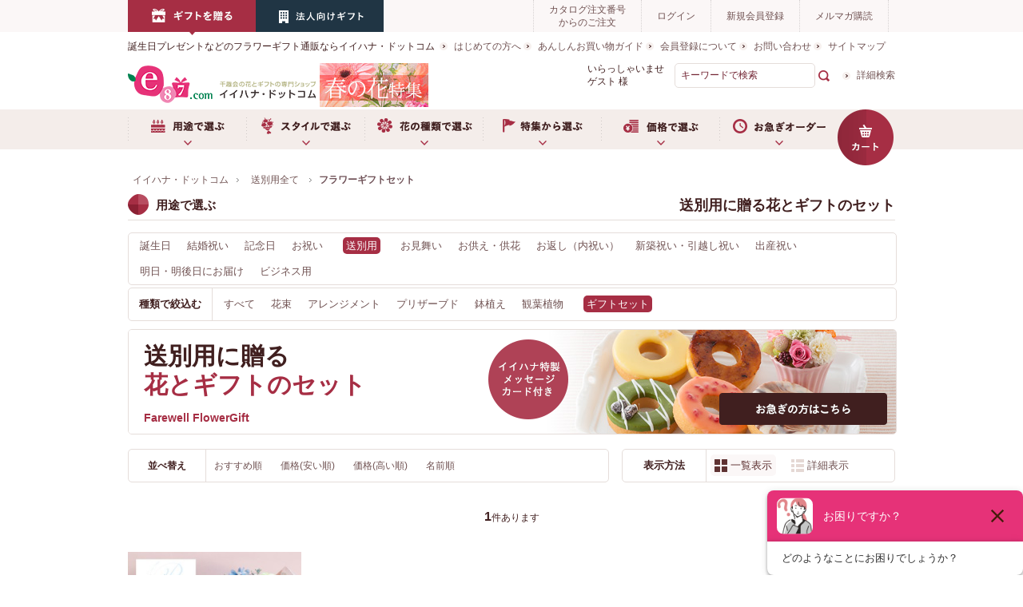

--- FILE ---
content_type: text/html; charset=shift_jis
request_url: https://www.e87.com/farewell/r/rj50129
body_size: 12566
content:
<!DOCTYPE HTML PUBLIC "-//W3C//DTD HTML 4.01 Transitional//EN"
    "http://www.w3.org/TR/html4/loose.dtd">
<html lang="ja" >
<head>
<meta http-equiv="Content-Type" content="text/html; charset=Shift_JIS">
<title>お花とギフトセット｜送別用プレゼント｜イイハナ</title>
<link rel="canonical" href="https://www.e87.com/farewell/r/rj50129/">



<meta name="description" content="千趣会イイハナの運営するイイハナ・ドットコムでは『送別用全て/フラワーギフトセット』を販売しています。用途や価格などから、ご自宅用やプレゼント用をお選びいただけます。全国配送やお届け日指定も承っています。">
<meta name="keywords" content="23">
<meta http-equiv="X-UA-Compatible" content="IE=edge,chrome=1">
<meta content="text/css" http-equiv="content-style-type">
<link media="all" href="/css/style.css?rev=201604120500" type="text/css" rel="stylesheet">
<link href="/css/display_switch.css" type="text/css" rel="stylesheet">
<link href="/css/genre_head.css" type="text/css" rel="stylesheet">
<meta content="text/javascript" http-equiv="content-script-type">
<script src="/lib/jquery.js" type="text/javascript" language="JavaScript"></script>
<script src="/lib/jquery-ui.js" type="text/javascript" language="JavaScript"></script>
<script src="/lib/jquery.balloon.js" type="text/javascript" language="JavaScript"></script>
<script src="/lib/goods/jquery.tile.min.js" type="text/javascript" language="JavaScript"></script>
<script src="/lib/jQueryAutoHeight.js" type="text/javascript" language="JavaScript"></script>
<script src="/js/common.js" type="text/javascript" language="JavaScript"></script>
<script src="/js/user.js" type="text/javascript" language="JavaScript"></script>
<script src="/js/e87.js" type="text/javascript" language="JavaScript"></script>
<script src="/js/default.js" type="text/javascript" language="JavaScript"></script>
<script src="/lib/jquery.bxslider.min.js" type="text/javascript" language="JavaScript"></script>
<script src="/js/bxslider_option.js" type="text/javascript" language="JavaScript"></script>
<script type="text/javascript" src="/lib/jquery.customSelect.min.js"></script>
<script type="text/javascript" src="/js/enhanced_ecommerce_fb.js" defer></script>
<script type="text/javascript">
jQuery(function($){
	$('select').customSelect();
});
</script>
<link rel="SHORTCUT ICON" href="/favicon.ico">
<script type="text/javascript">
var blockIdList = 'category,categorytree,event,free1,free2,free3,genretree,itemhistory,jscart,leftmenu_bottom,leftmenu_middle,leftmenu_top,lpo,rightmenu_bottom,rightmenu_event,rightmenu_middle,rightmenu_top,searchbox,top_body,top_free1,top_free2,top_free3,topic'
</script>
<script src="https://apis.google.com/js/platform.js" async defer>
  {lang: 'ja'}
</script>

<!--[if (gte IE 6)&(lte IE 8)]>
<link media="all" href="/css/goods_ie8.css" type="text/css" rel="stylesheet">
<link media="all" href="/css/user_ie8.css" type="text/css" rel="stylesheet">
<script src="/js/ie.js" type="text/javascript" language="JavaScript"></script>
<![endif]-->

<!-- Google tag (gtag.js) -->
<script async src="https://www.googletagmanager.com/gtag/js?id=G-W433G1GC4T"></script>
<script>
  window.dataLayer = window.dataLayer || [];
  function gtag(){dataLayer.push(arguments);}
  gtag('js', new Date());

  gtag('config', 'G-W433G1GC4T');
</script>


<script type="text/javascript" src="/js/goods_ajax_cart.js"></script>
<script type="text/javascript" src="/js/goods_ajax_bookmark.js"></script>
<link rel="stylesheet" type="text/css" href="/css/core.css">
<link rel="stylesheet" type="text/css" href="/css/skin.css">
<script>
  (function(i,s,o,g,r,a,m){i['GoogleAnalyticsObject']=r;i[r]=i[r]||function(){
  (i[r].q=i[r].q||[]).push(arguments)},i[r].l=1*new Date();a=s.createElement(o),
  m=s.getElementsByTagName(o)[0];a.async=1;a.src=g;m.parentNode.insertBefore(a,m)
  })(window,document,'script','//www.google-analytics.com/analytics.js','ga');

  ga('create', 'UA-1999007-1', 'e87.com <http://e87.com>');
  ga('require', 'displayfeatures');
  ga('require', 'linkid', 'linkid.js');
  ga('create', 'UA-1999007-1', { 'userId': '' });
  ga('send', 'pageview');

</script>


<!-- dataLayer -->
<script>
window.dataLayer = window.dataLayer || [];
 dataLayer.push({
 'birth': '',
 'age': '',
 'gender': '',
 'magazine': '',
 'logindate': '',
 'member_rgdt': '',
 'order_count': '',
 'point': '',
 'pref': '',
 'zip': '',
 'user_id': '00000000-0000-0000-0000-000000000000',
 'goods': '',
 'item_id1': '',
 'item_id2': '',
 'item_id3': '',
 'item_id4': '',
 'item_id5': '',
 'item_id6': '',
 'item_id7': '',
 'item_id8': '',
 'item_id9': '',
 'item_id10': '',
 'category_1': '',
 'category_2': '',
 'category_3': '',
 'category_4': '',
 'category_5': '',
 'category_6': '',
 'category_7': '',
 'category_8': '',
 'category_9': '',
 'category_10': '',
 'name1': '',
 'name2': '',
 'name3': '',
 'name4': '',
 'name5': '',
 'name6': '',
 'name7': '',
 'name8': '',
 'name9': '',
 'name10': '',
 'stock1': '',
 'stock2': '',
 'stock3': '',
 'stock4': '',
 'stock5': '',
 'stock6': '',
 'stock7': '',
 'stock8': '',
 'stock9': '',
 'stock10': '',
 'item_code_1': '',
 'item_code_2': '',
 'item_code_3': '',
 'item_code_4': '',
 'item_code_5': '',
 'item_code_6': '',
 'item_code_7': '',
 'item_code_8': '',
 'item_code_9': '',
 'item_code_10': '',
 'price1': '',
 'price2': '',
 'price3': '',
 'price4': '',
 'price5': '',
 'price6': '',
 'price7': '',
 'price8': '',
 'price9': '',
 'price10': '',
 'item_id_all':  ['', '', '', '','',]
});
</script>
<!-- /dataLayer --><!-- dataLayer -->
<script>
window.dataLayer = window.dataLayer || [];
 dataLayer.push({
 'genre': 'j50129',
});
</script>
<!-- /dataLayer -->
<!-- GTM start -->
<script>(function(w,d,s,l,i){w[l]=w[l]||[];w[l].push({'gtm.start':
new Date().getTime(),event:'gtm.js'});var f=d.getElementsByTagName(s)[0],
j=d.createElement(s),dl=l!='dataLayer'?'&l='+l:'';j.async=true;j.src=
'//www.googletagmanager.com/gtm.js?id='+i+dl;f.parentNode.insertBefore(j,f);
})(window,document,'script','dataLayer','GTM-BWN9');</script>
<!-- GTM end -->
</head>
<body >



<div class="wrapper_">

		
			<noscript><iframe src="//www.googletagmanager.com/ns.html?id=GTM-BWN9"
height="0" width="0" style="display:none;visibility:hidden"></iframe></noscript>

<div id="header">
<div class="contents_">
<div id="headline_nav">
<ul>
<li><a href="/"><img src="//img.e87.com/img/usr/link_gift.png" alt="ギフトを贈る"></a></li>
<!--<li><a href="/gardening/"><img src="//img.e87.com/img/usr/link_your_home.png" alt="ご自宅で楽しむ"></a></li>-->
<li><a href="/corp/"><img src="//img.e87.com/img/usr/link_your_business.png" alt="法人向けビジネスギフト"></a></li>
</ul>
<ul>
<li><a href="/quickorder/quickorder.aspx">カタログ注文番号<br>からのご注文</a></li>
<li id="linkLogin"><a href="/customer/menu.aspx">ログイン</a></li>
<li><a href="/customer/entry.aspx">新規会員登録</a></li>
<li><a href="/info/mailmag.html">メルマガ購読</a></li>
</ul>
</div>
</div>
<div class="contents_">
<div id="logo_area">
<p id="logo_comment">誕生日プレゼントなどのフラワーギフト通販ならイイハナ・ドットコム</p>
<p id="sitelogo"><a href="/"><img alt="イイハナ・ドットコム" src="//img.e87.com/img/usr/logo.png"></a></p>
<p id="logo_area_banner">
<a href="/selection/spring/"><img src="//img.e87.com/images/header-bnr-spring.jpg" alt="春の花特集"></a></p>

</div>
<div id="global_content">
<ul class="list_nav_">
<li><a href="/info/beginer.html">はじめての方へ</a></li>
<li><a href="/guide/">あんしんお買い物ガイド</a></li>
<li><a href="/guide/2_1.html">会員登録について</a></li>
<li><a href="/faq/">お問い合わせ</a></li>
<li><a href="/info/sitemap.html">サイトマップ</a></li>
</ul>
<!--div id="live"><a href="https://www.e87.com/liveshopping/"><img src="//img.e87.com/images/bnr_live_header_160_55.jpg" alt="イイハナLIVE SHOPPING"></a></div-->
<div id="search_box">
<p class="login_name_box_"><span>いらっしゃいませ&nbsp;</span><span class="login_name_">ゲスト</span><span>&nbsp;様</span></p>
<form name="frmSearch" method="get" action="/goods/search.aspx">
<input type="hidden" value="x" name="search">
<input type="text" value="キーワードで検索" tabindex="1" id="keyword" class="keyword_" name="keyword" onfocus="javascript: cText(this)" onblur="javascript: sText(this)">
<input src="//img.e87.com/img/usr/search_icon.gif" alt="検索" title="検索する" type="image">
</form>
<p class="to_searchdetail"><a tabindex="1" href="/goods/search.aspx">詳細検索</a></p>
</div>
</div>
</div>
<div id="globalnav_box">
<div id="globalnav_box_inner">
<ul id="globalnav">
<li id="gnav_use"><a href="/use/">用途で選ぶ</a>
<ul class="img_list_">
<li><a href="/use/"><img src="//img.e87.com/common/images/header/use_tmb_top.jpg" alt="用途で選ぶ TOP"><span>用途で選ぶ TOP</span></a></li>
<li><a href="/birthday/"><img src="//img.e87.com/common/images/header/feature_tmb_bir_2022.jpg" alt="誕生日プレゼント"><span>誕生日プレゼント</span></a></li>
<li><a href="/marriage/r/rj10002/"><img src="//img.e87.com/common/images/header/use_tmb_mar.jpg" alt="結婚祝い"><span>結婚祝い</span></a></li>
<li><a href="/anniversary/r/rj10003/"><img src="//img.e87.com/common/images/header/use_tmb_mem.jpg" alt="記念日"><span>記念日</span></a></li>
<li><a href="/congratulation/r/rj10004/"><img src="//img.e87.com/common/images/header/use_tmb_con.jpg" alt="お祝い"><span>お祝い</span></a></li>
<li><a href="/farewell/r/rj10020/"><img src="//img.e87.com/common/images/header/use_tmb_few.jpg" alt="送別用"><span>送別用</span></a></li>
<li><a href="/visit/r/rj10005/"><img src="//img.e87.com/common/images/header/use_tmb_vis.jpg" alt="お見舞い"><span>お見舞い</span></a></li>
<li><a href="/uchiiwai/r/rj10025/"><img src="//img.e87.com/common/images/header/use_tmb_uch.jpg" alt="お返し（内祝い）"><span>お返し（内祝い）</span></a></li>
<li><a href="/condolence/r/rj10006/"><img src="//img.e87.com/common/images/header/use_tmb_oku.jpg" alt="お悔やみ"><span>お悔やみ</span></a></li>
<li><a href="/childbirth/r/rj10026/"><img src="//img.e87.com/common/images/header/use_tmb_shu.jpg" alt="出産祝い"><span>出産祝い</span></a></li>
<li><a href="/monthly/"><img src="//img.e87.com/common/images/header/feature_tmb_mon.jpg" alt="月イチ＊e87便"><span>頒布会（毎月お届け）</span></a></li>
<li><a href="/corp/"><img src="//img.e87.com/common/images/header/use_tmb_bus.jpg" alt="法人用ビジネスギフト"><span>法人用ビジネスギフト</span></a></li>
</ul>
</li>
<li id="gnav_style"><a href="/flower/">スタイルで選ぶ</a>
<ul class="img_list_">
<li><a href="/flower/"><img src="//img.e87.com/common/images/header/style_tmb_top.jpg" alt="スタイルで選ぶ TOP"><span>スタイルで選ぶ TOP</span></a></li>
<li><a href="/flower/r/rj50033/"><img src="//img.e87.com/common/images/header/style_tmb_arr.png" alt="アレンジメント"><span>アレンジメント</span></a></li>
<li><a href="/flower/r/rj50032/"><img src="//img.e87.com/common/images/header/style_tmb_bou.png" alt="花束"><span>花束</span></a></li>
<li><a href="/flower/r/rj50037/"><img src="//img.e87.com/common/images/header/style_tmb_set.png" alt="ギフトセット"><span>ギフトセット</span></a></li>
<li><a href="/flower/r/rj50035/"><img src="//img.e87.com/common/images/header/style_tmb_pot.png" alt="鉢植え"><span>鉢植え</span></a></li>
<li><a href="/flower/r/rj50034/"><img src="//img.e87.com/common/images/header/style_tmb_pre.png" alt="プリザーブドフラワー"><span>プリザーブドフラワー</span></a></li>
<li><a href="/flower/r/rj50087/"><img src="//img.e87.com/common/images/header/style_tmb_fol.png" alt="観葉植物"><span>観葉植物</span></a></li>
<li><a href="/flower/r/rj50088/"><img src="//img.e87.com/common/images/header/style_tmb_orc.png" alt="胡蝶蘭・盆栽"><span>胡蝶蘭・盆栽</span></a></li>
<!--li><a href="/flower/r/rj50038/"><img src="//img.e87.com/common/images/header/style_tmb_art.png" alt="アートフラワー"><span>アートフラワー</span></a></li-->
<li><a href="/flower/r/rj50347/"><img src="//img.e87.com/common/images/header/style_tmb_cak.png" alt="フラワーケーキ"><span>フラワーケーキ</span></a></li>
<li><a href="/selection/disney/r/rj50342/"><img src="//img.e87.com/common/images/header/style_tmb_dis.png" alt="ディズニー"><span>ディズニー</span></a></li>
<li><a href="/selection/moomin/r/rj50348/"><img src="//img.e87.com/common/images/header/feature_tmb_moomin.jpg" alt="ムーミン"><span>ムーミン</span></a></li>
<li><a href="/flower/r/rj50036/"><img src="//img.e87.com/common/images/header/style_tmb_dry.png" alt="ドライフラワー"><span>ドライフラワー</span></a></li>
</ul>
</li>
<li id="gnav_flower"><a>お花の種類で選ぶ</a>
<ul class="img_list_">
<li><a href="/flower/r/rj50168/"><img src="/common/images/header/type_tmb_ros.jpg" alt="バラ"><span>バラ</span></a></li>
<li><a href="/flower/r/rj50083/"><img src="/common/images/header/type_tmb_lil.jpg" alt="ユリ"><span>ユリ</span></a></li>
<li><a href="/flower/r/rj50084/"><img src="/common/images/header/type_tmb_orc.jpg" alt="ラン"><span>ラン</span></a></li>
<li><a href="/flower/r/rj50085/"><img src="/common/images/header/type_tmb_gar.jpg" alt="ガーベラ"><span>ガーベラ</span></a></li>
<li><a href="/flower/r/rj50086/"><img src="/common/images/header/type_tmb_car.jpg" alt="カーネーション"><span>カーネーション</span></a></li>
<li><a href="/selection/sakura/"><img src="/common/images/header/type_tmb_sak.jpg" alt="サクラ"><span>サクラ</span></a></li>
<li><a href="/selection/tulip/"><img src="/common/images/header/type_tmb_tul.jpg" alt="チューリップ"><span>チューリップ</span></a></li>
<li><a href="/flower/r/rj50312/"><img src="/common/images/header/type_tmb_hyd.jpg" alt="アジサイ"><span>アジサイ</span></a></li>
<li><a href="/flower/r/rj50313/"><img src="/common/images/header/type_tmb_sun.jpg" alt="ヒマワリ"><span>ヒマワリ</span></a></li>
<li><a href="/selection/helleborus/"><img src="/common/images/header/type_tmb_hel.jpg" alt="クリスマスローズ"><span>クリスマスローズ</span></a></li>
<li><a href="/selection/winter/cyclamen.html"><img src="/common/images/header/type_tmb_syc.jpg" alt="シクラメン"><span>シクラメン</span></a></li>
</ul>
</li>
<li id="gnav_feature"><a href="/selection/">特集から選ぶ</a>
<ul class="img_list_" style="display: none;">
<li><a href="/selection/spring/"><img src="//img.e87.com/common/images/header/feature_tmb_spr.jpg" alt="春の花特集"><span>春の花特集</span></a></li>
<li><a href="/selection/sakura/"><img src="//img.e87.com/images/swap-main/feature_tmb_sak.jpg" alt="桜桃特集"><span>桜桃特集</span></a></li>
<li><a href="/selection/tulip/"><img src="//img.e87.com/images/swap-main/feature_tmb_tul.jpg" alt="チューリップ特集特集"><span>チューリップ特集</span></a></li>
<li><a href="/selection/valentine/"><img src="//img.e87.com/images/swap-main/feature_tmb_val.jpg" alt="バレンタインデー"><span>バレンタインデー特集</span></a></li>
<li><a href="/condolence/"><img src="//img.e87.com/images/swap-main/feature_tmb_oku.jpg" alt="お悔やみの花"><span>お悔やみの花</span></a></li>
<li><a href="/selection/winter/"><img src="//img.e87.com/common/images/header/feature_tmb_winter.jpg" alt="冬の花特集"><span>冬の花特集</span></a></li>
<li><a href="/selection/moomin/"><img src="//img.e87.com/common/images/header/feature_tmb_moomin.jpg" alt="【ムーミン×イイハナ】"><span>ムーミン×イイハナ</span></a></li>
<li><a href="/birthday/"><img src="//img.e87.com/common/images/header/use_tmb_bir.jpg" alt="誕生日ギフト特集"><span>誕生日ギフト特集</span></a></li>
<li><a href="/selection/disney/"><img src="//img.e87.com/common/images/header/feature_tmb_dis.jpg" alt="ディズニーフラワーギフト"><span>ディズニーフラワーギフト</span></a></li>
<li><a href="/selection/ohigan/"><img src="//img.e87.com/images/swap-main/feature_tmb_oku.jpg" alt="春のお彼岸"><span>春のお彼岸</span></a></li>
<li><a href="/selection/rose/"><img src="//img.e87.com/common/images/header/feature_tmb_ros.jpg" alt="バラ特集"><span>バラ特集</span></a></li>
<li><a href="/longlife/"><img src="//img.e87.com/common/images/header/feature_tmb_long.jpg" alt="長寿祈願ギフト特集"><span>長寿祈願ギフト特集</span></a></li>
<li><a href="/flower/foliage/"><img src="//img.e87.com/common/images/header/style_tmb_fol.png" alt="観葉植物特集"><span>観葉植物特集</span></a></li>
<li><a href="/gift_set/"><img src="//img.e87.com/common/images/header/style_tmb_set.png" alt="ギフトセット特集"><span>ギフトセット特集</span></a></li>
</ul>
</li>
<li id="gnav_price"><a>価格で選ぶ</a>
<ul class="img_list_">
<li><a href="/price/r/rj50039/"><img src="/common/images/header/price_tmb_2000.jpg" alt="～￥2,999"><span>～￥2,999</span></a></li>
<li><a href="/price/r/rj50040/"><img src="/common/images/header/price_tmb_3000.jpg" alt="￥3,000～"><span>￥3,000～</span></a></li>
<li><a href="/price/r/rj50041/"><img src="/common/images/header/price_tmb_4000.jpg" alt="￥4,000～"><span>￥4,000～</span></a></li>
<li><a href="/price/r/rj50042/"><img src="/common/images/header/price_tmb_5000.jpg" alt="￥5,000～"><span>￥5,000～</span></a></li>
<li><a href="/price/r/rj50043/"><img src="/common/images/header/price_tmb_7000.jpg" alt="￥7,000～"><span>￥7,000～</span></a></li>
<li><a href="/price/r/rj50044/"><img src="/common/images/header/price_tmb_10000.jpg" alt="￥10,000～"><span>￥10,000～</span></a></li>
</ul>
</li>
<li id="gnav_order"><a href="/express/">お急ぎオーダー</a>
<ul class="img_list_">
<li><a href="/express/r/rj50066/"><img src="/common/images/header/quick_tmb_bir.jpg" alt="誕生日プレゼント"><span>誕生日プレゼント</span></a></li>
<li><a href="/express/r/rj50363/"><img src="/common/images/header/quick_tmb_few.jpg" alt="送別用"><span>送別用</span></a></li>
<li><a href="/express/r/rj50355/"><img src="/common/images/header/quick_tmb_mem.jpg" alt="記念日"><span>記念日</span></a></li>
<li><a href="/express/r/rj50067/"><img src="/common/images/header/quick_tmb_con.jpg" alt="お祝い"><span>お祝い</span></a></li>
<li><a href="/express/r/rj50068/"><img src="/common/images/header/quick_tmb_vis.jpg" alt="お見舞い"><span>お見舞い</span></a></li>
<li><a href="/express/r/rj50356/"><img src="/common/images/header/quick_tmb_uch.jpg" alt="お返し（内祝い）"><span>お返し（内祝い）</span></a></li>
<li><a href="/express/r/rj50353/"><img src="/common/images/header/quick_tmb_mar.jpg" alt="結婚祝い"><span>結婚祝い</span></a></li>
<li><a href="/express/r/rj50357/"><img src="/common/images/header/quick_tmb_chi.jpg" alt="出産祝い"><span>出産祝い</span></a></li>
<li><a href="/express/r/rj50069/"><img src="/common/images/header/quick_tmb_oku.jpg" alt="お供え"><span>お供え</span></a></li>
<li><a href="/express/r/rj50359/"><img src="/common/images/header/quick_tmb_mov.jpg" alt="引っ越し祝い・移転祝い"><span>引っ越し祝い・移転祝い</span></a></li>
<li><a href="/express/r/rj50361/"><img src="/common/images/header/quick_tmb_sin.jpg" alt="新築祝い"><span>新築祝い</span></a></li>
<!--<li><a href="/express/r/rj50269/"><img src="/common/images/header/img_celebration.jpg" alt="退職･卒業･就職祝い"><span>退職･卒業･就職祝い</span></a></li>-->
</ul>
</li>
<li id="gnav_cart"><a href="/cart/cart.aspx"><img src="/img/usr/btn_cart.png" alt="カート"></a></li>
</ul>
</div>
</div>
</div>

		


<div class="container_">
	<div class="contents_">
		
		<div class="mainframe_">
		
			
			
<p class="message_"></p>

<div class="navitopicpath_"><span itemscope itemtype="http://data-vocabulary.org/Breadcrumb"><a href="/" class="topicpath_home_" itemprop="url"><span itemprop="title">イイハナ・ドットコム</span></a></span><span itemscope itemtype="http://data-vocabulary.org/Breadcrumb"><a href="/farewell/r/rj10020/" class="topicpath_home_" itemprop="url"><span itemprop="title">送別用全て </span></a></span><span itemscope itemtype="http://data-vocabulary.org/Breadcrumb"><span itemprop="title"><strong>フラワーギフトセット</strong></span></span></div>

<div class="contents_"><!--<p id="quick_order"><a href="/birthday/r/rj50422/"><img src="//img.e87.com/img/usr/GW_order_btn_18.png" alt="4月29日～5月13日期間のお届けはこちら"></a></p>-->  
<h2 class="heading_ttl_">用途で選ぶ<span class="sub_">送別用に贈る花とギフトのセット</span></h2>
<ul class="sort_area_">
<li><a href="/birthday/">誕生日</a></li>
<li><a href="/marriage/r/rj10002/">結婚祝い</a></li>
<li><a href="/anniversary/r/rj10003/">記念日</a></li>
<li><a href="/congratulation/r/rj10004/">お祝い</a></li>
<li><a href="/farewell/r/rj10020/"><span class="sort_area_now_">送別用</span></a></li>
<li><a href="/visit/r/rj10005/">お見舞い</a></li>
<li><a href="/condolence/r/rj10006/">お供え・供花</a></li>
<li><a href="/uchiiwai/r/rj10025/">お返し（内祝い）</a></li>
<li><a href="/house/r/rj10038/">新築祝い・引越し祝い</a></li>
<li><a href="/childbirth/r/rj10026/">出産祝い</a></li>
<li><a href="/express/">明日・明後日にお届け</a></li>
<li><a href="/corp/">ビジネス用</a></li>
</ul>
<dl class="sort_area_">
<dt>種類で絞込む</dt>
<dd>
<a href="/farewell/r/rj10020/">すべて</a>
<a href="/farewell/r/rj50124/">花束</a>
<a href="/farewell/r/rj50125/">アレンジメント</a>
<a href="/farewell/r/rj50126/">プリザーブド</a>
<a href="/farewell/r/rj50127/">鉢植え</a>
<a href="/farewell/r/rj50128/">観葉植物</a>
<a href="/farewell/r/rj50129/"><span class="sort_area_now_">ギフトセット</span></a>
</dd>
</dl>
<div id="title_area">
<img src="//img.e87.com/img/genre/images/h1_farewell_set.jpg" alt="送別用に贈る花とギフトのセット">
<div class="visit_pre_br">
<h1>送別用に贈る<br><span>花とギフトのセット</span></h1>
<p class="en_">Farewell FlowerGift</p>
<p class="visit_icon_"><img src="//img.e87.com/img/icon/visit_icon.png" alt="イイハナ特製メッセージカード付き"></p>
<div class="visit_btn_"><a href="/express/"><img src="//img.e87.com/img/sys/button/btn_hurry.png" alt="お急ぎの方はこちら"></a></div>
</div>
</div>
<!-- 
<div id="rank_list_box">
<div id="rank_list_box_l">
<h3><img src="//img.e87.com/img/usr/list/ranking_ttl.png" alt="人気ランキング"></h3>
<ul class="rank_slider">
<li>
<ul>
<li><img src="//img.e87.com/img/icon/rank1.png" alt="1位"></li>
<li><a href="#"><img src="//img.e87.com/img/goods/genre01.jpg" alt=""></a></li>
<li><a href="#">レター・ローズ“Peach and Pink MIX”　～バラに気持ちを託して～</a></li>
<li>￥4,352<span> (税込 ￥4,700)</span></li>
</ul>
</li>
<li>
<ul>
<li><img src="//img.e87.com/img/icon/rank2.png" alt="2位"></li>
<li><a href="#"><img src="//img.e87.com/img/goods/genre02.jpg" alt=""></a></li>
<li><a href="#">アレンジメント「ぷわぷわバルーン～Happy Birthday＆プレゼント～」</a></li>
<li>￥4,000<span> (税込 ￥4,320)</span></li>
</ul>
</li>
<li>
<ul>
<li><img src="//img.e87.com/img/icon/rank3.png" alt="3位"></li>
<li><a href="#"><img src="//img.e87.com/img/goods/genre03.jpg" alt=""></a></li>
<li><a href="#">寄せ植え「Welcome ROSE～キュートなお花畑～」</a></li>
<li>￥3,800<span> (税込 ￥4,104)</span></li>
</ul>
</li>
<li>
<ul>
<li><img src="//img.e87.com/img/icon/rank4.png" alt="4位"></li>
<li><a href="#"><img src="//img.e87.com/img/usr/img_anniversary.png" alt=""></a></li>
<li><a href="#">レター・ローズ“Peach and Pink MIX”　～バラに気持ちを託して～</a></li>
<li>￥4,352<span> (税込 ￥4,700)</span></li>
</ul>
</li>
<li>
<ul>
<li><img src="//img.e87.com/img/icon/rank5.png" alt="5位"></li>
<li><a href="#"><img src="//img.e87.com/img/goods/genre02.jpg" alt=""></a></li>
<li><a href="#">アレンジメント「ぷわぷわバルーン～Happy Birthday＆プレゼント～」</a></li>
<li>￥4,000<span> (税込 ￥4,320)</span></li>
</ul>
</li>
<li>
<ul>
<li><img src="//img.e87.com/img/icon/rank6.png" alt="6位"></li>
<li><a href="#"><img src="//img.e87.com/img/goods/genre03.jpg" alt=""></a></li>
<li><a href="#">寄せ植え「Welcome ROSE～キュートなお花畑～」</a></li>
<li>￥3,800<span> (税込 ￥4,104)</span></li>
</ul>
</li>
<li>
<ul>
<li><img src="//img.e87.com/img/icon/rank7.png" alt="7位"></li>
<li><a href="#"><img src="//img.e87.com/img/goods/genre01.jpg" alt=""></a></li>
<li><a href="#">レター・ローズ“Peach and Pink MIX”　～バラに気持ちを託して～</a></li>
<li>￥4,352<span> (税込 ￥4,700)</span></li>
</ul>
</li>
<li>
<ul>
<li><img src="//img.e87.com/img/icon/rank8.png" alt="8位"></li>
<li><a href="#"><img src="//img.e87.com/img/goods/genre02.jpg" alt=""></a></li>
<li><a href="#">アレンジメント「ぷわぷわバルーン～Happy Birthday＆プレゼント～」</a></li>
<li>￥4,000<span> (税込 ￥4,320)</span></li>
</ul>
</li>
<li>
<ul>
<li><img src="//img.e87.com/img/icon/rank9.png" alt="9位"></li>
<li><a href="#"><img src="//img.e87.com/img/goods/genre03.jpg" alt=""></a></li>
<li><a href="#">寄せ植え「Welcome ROSE～キュートなお花畑～」</a></li>
<li>￥3,800<span> (税込 ￥4,104)</span></li>
</ul>
</li>
<li>
<ul>
<li><img src="//img.e87.com/img/icon/rank10.png" alt="10位"></li>
<li><a href="#"><img src="//img.e87.com/img/goods/genre03.jpg" alt=""></a></li>
<li><a href="#">寄せ植え「Welcome ROSE～キュートなお花畑～」</a></li>
<li>￥3,800<span> (税込 ￥4,104)</span></li>
</ul>
</li>
</ul>
</div>
<div id="rank_list_box_r">
<h3><img src="//img.e87.com/img/usr/list/recommend_ttl.png" alt="バイヤーおすすめの逸品"></h3>
<ul>
<li><a href="#"><img src="//img.e87.com/img/goods/genre01.jpg" alt=""></a></li>
<li>
<ul>
<li>
<ul class="icon_">
<li><img src="//img.e87.com/img/icon/message.png" alt="メッセージ"></li>
<li><img src="//img.e87.com/img/icon/burizabudo.png" alt="ブリザーブド"></li>
<li><img src="//img.e87.com/img/icon/long_lasting.png" alt="長持ち"></li>
</ul>
</li>
<li><a href="#"><span>レター・ローズ“Pale PINK”<br>
～バラに気持ちを託して～</span><span>今、一番伝えたい気持ちを<br>
バラの花びらに入れて贈れます</span></a></li>
<li><a href="#">バラと一緒に伝えたい気持ちを贈る“レター・ローズ”。あなたのメッセージを12文字まで花びらに入れる事ができる、世界にひとつだけのオリジナルギフトです。上品なPale PINK（ペールピンク）のバラに貴方だけの言葉を添えて、喜びと驚きをプレゼントしましょう！</a></li>
</ul>
</li>
</ul>
<ul>
<li><span>価格：￥4,352<span>&#160;(税込 \4,700)</span></span><span>送料：￥540 <span>(税込)</span></span></li>
<li><a href="#"><img src="//img.e87.com/img/sys/button/in_detail.png" alt="さらに詳しく見る"></a></li>
</ul>
</div>
</div> -->
</div>

			<dl class="navistyle_">
<dt>表示方法</dt>
<dd><span class="navistyle_now_">一覧表示</span> <a href="/farewell/r/rj50129_dL/">詳細表示</a> </dd>
</dl><script type="text/javascript">
jQuery(document).ready(function() { ecUtil.tileGoodsList(); });
</script>

<script type="text/javascript">
var crsirefo_jscart = "";
</script>



<dl class="navisort_">
<dt>並べ替え</dt>
<dd><a href="/farewell/r/rj50129_ssr/">おすすめ順
                                         </a> <a href="/farewell/r/rj50129_ssp/">価格(安い順)
                                         </a> <a href="/farewell/r/rj50129_sspd/">価格(高い順)
                                         </a> <a href="/farewell/r/rj50129_sgn/">名前順</a> </dd>
</dl>
<div class="navipage_ top_"><span class="navipage_sum_"><strong>1</strong>件あります</span></div>
<div class="autopagerize_page_element">

<div class="goods_">
<div  class="StyleT_Frame_ tile_frame_" >
<div class="StyleT_Line_ tile_line_">
<div class="StyleT_Item_ tile_item_">
	<div class="icon_genretop_">
		
	</div>
	<div class="img_">
		
		<a class="goods_name_" href="/flower/g/gTU70299700/" title="アレンジセット「シークレットボックス　トリュフケーキ＆ガトー・オ・マロン」"><img alt="アレンジセット「シークレットボックス　トリュフケーキ＆ガトー・オ・マロン」" src="https://img.e87.com/img/goods/S/TU702997pk01.jpg" ></a>
		
	</div>
	<div class="icon_">
		<img alt="" class="new" src="/img/icon/180.gif" />
		<img alt="" class="new" src="/img/icon/190.gif" />
		
	</div>
	<div class="item_comment_">
		有名洋菓子店の美味しさをお花の詰まったシークレットボックスでお届け
	</div>

	<div class="tile_elm_">
		
		<div class="name_">
			<div class="name1_">
				<a class="goods_name_" href="/flower/g/gTU70299700/" title="アレンジセット「シークレットボックス　トリュフケーキ＆ガトー・オ・マロン」">アレンジセット「シークレットボックス　トリュフケーキ＆ガトー・オ・マロン」</a>
			</div>
		</div>
		

		<div class="price_">
		
			
		

			
				
					
						販売価格： ￥5,700<span class="price_pop_">（税込 ￥6,270）</span>
					
				
			
		</div>
		<div class="postage_">
			
				送料： ￥990<span class="small_">（税込）</span>
			

		</div>
	</div>
</div>

</div>

</div>
</div>
</div>
<div class="autopagerize_insert_before"></div>
<div class="navipage_ bottom_"><span class="navipage_sum_"><strong>1</strong>件あります</span></div>



			
			<div class="contents_">
<div class="bannerlist_ mb50">
<h2 class="heading_ttl_">好評開催中</h2>
<p>お花にまつわる特集を紹介しています。お祝いや季節のイベントなど、あなたの大切な人にとっておきのお花はいかがですか？</p>

<ul>
<li><a href="/selection/spring/"><img src="https://img.e87.com/common/images/flowergift-bnr-spring.jpg" alt="春の花特集"></a></li>
<li><a href="/selection/winter/"><img src="https://img.e87.com/common/images/flowergift-bnr-winter.jpg" alt="ふゆの花特集"></a></li>
<li><a href="/birthday/"><img src="//img.e87.com/common/images/flowergift_bnr_birth.jpg" alt="誕生日フラワーギフト"></a></li>
<li><a href="/selection/moomin/"><img src="//img.e87.com/common/images/flowergift_bnr_moomin.jpg" alt="ムーミンフラワーギフト"></a></li>
<li><a href="/selection/disney/"><img src="//img.e87.com/common/images/flowergift_bnr_disney.jpg" alt="ディズニーフラワーギフト"></a></li>
<!--li><a href="/flower/foliage/"><img src="//img.e87.com/common/images/flowergift_bnr_green.jpg" alt="観葉植物特集"></a></li-->
<!--li><a href="/selection/mother/"><img src="https://img.e87.com/common/images/flowergift_bnr_mother.jpg" alt="母の日花ギフト・プレゼント特集"></a></li-->
<!--li><a href="/selection/father/"><img src="//img.e87.com/common/images/flowergift_bnr_father_late.jpg" alt="父の日花ギフト・プレゼント特集"></a></li-->
<!--<li><a href="/selection/obon/"><img src="//img.e87.com/common/images/flowergift_bnr_obon.jpg" alt="お盆の花"></a></li>-->
<!--li><a href="/selection/rose/"><img src="//img.e87.com/common/images/flowergift_bnr_rose.jpg" alt="とっておきのバラ特集"></a></li-->
<!--<li><a href="/express/"><img src="//img.e87.com/common/images/flowergift_bnr_ex.jpg" alt="お急ぎオーダー"></a></li>-->
<!--li><a href="/flower/r/rj50347/"><img src="//img.e87.com/common/images/flowergift_bnr_flowercake.jpg" alt="フラワーケーキ"></a></li-->
<!--li><a href="/selection/agedday/"><img src="https://img.e87.com/common/images/flowergift-bnr-agelate.jpg" alt="敬老の日2025"></a></li-->
<!--li><a href="/selection/autumn/"><img src="https://img.e87.com/common/images/flowergift-bnr-autumn.jpg" alt="秋の花ギフト・プレゼント特集"></a></li-->
<!--li><a href="/selection/xmas/"><img src="https://img.e87.com/common/images/flowergift-bnr-xmas.jpg" alt="クリスマス特集"></a></li-->
<!--<li><a href="/selection/summer/r/rj50250/"><img src="//img.e87.co<div class="contents_">
<div class="bannerlist_ mb50">
<h2 class="heading_ttl_">好評開催中</h2>
<p>お花にまつわる特集を紹介しています。お祝いや季節のイベントなど、あなたの大切な人にとっておきのお花はいかがですか？</p>

<ul>
<li><a href="/selection/winter/"><img src="https://img.e87.com/common/images/flowergift_bnr_winter.jpg" alt="ウィンターフラワーギフト2024-2025"></a></li>
<li><a href="/selection/xmas/"><img src="//img.e87.com/common/images/flowergift_bnr_xmas.jpg" alt="クリスマスの花ギフト・プレゼント"></a></li>
<li><a href="/selection/newyear/"><img src="//img.e87.com/common/images/flowergift_bnr_newyear.jpg" alt="お正月の花ギフト・プレゼント"></a></li>
<li><a href="/birthday/"><img src="//img.e87.com/common/images/flowergift_bnr_birth.jpg" alt="誕生日フラワーギフト"></a></li>
<!--<li><a href="/flower/foliage/"><img src="//img.e87.com/common/images/flowergift_bnr_green.jpg" alt="観葉植物特集"></a></li>-->
<!--<li><a href="/selection/moomin/"><img src="//img.e87.com/common/images/flowergift_bnr_moomin.jpg" alt="ムーミンフラワーギフト"></a></li>-->
<!--<li><a href="/selection/agedday/"><img src="https://img.e87.com/common/images/flowergift_bnr_aged.jpg" alt="敬老の日2024"></a></li>-->
<!--<li><a href="/selection/obon/"><img src="//img.e87.com/common/images/flowergift_bnr_obon.jpg" alt="お盆の花"></a></li>-->
<!--li><a href="/selection/rose/"><img src="//img.e87.com/common/images/flowergift_bnr_rose.jpg" alt="とっておきのバラ特集"></a></li-->
<!--li><a href="/express/"><img src="//img.e87.com/common/images/flowergift_bnr_ex.jpg" alt="お急ぎオーダー"></a></li-->
<!--li><a href="/flower/r/rj50347/"><img src="//img.e87.com/common/images/flowergift_bnr_flowercake.jpg" alt="フラワーケーキ"></a></li-->
<!--li><a href="/selection/father/"><img src="//img.e87.com/common/images/flowergift_bnr_father.jpg" alt="父の日プレゼント・ギフト特集"></a></li-->
<!--li><a href="/selection/summer/r/rj50250/"><img src="//img.e87.com/common/images/flowergift_bnr_chugen.jpg" alt="お中元ギフト"></a></li-->
</ul>

</div>
<dl class="sortword_area_ mb50">
<dt>季節のフラワーギフト</dt>
<dd><span><a href="/selection/mother/">母の日</a><a href="/selection/father/">父の日</a><a href="/selection/agedday/">敬老の日</a><a href="/selection/summer/">お中元</a><a href="/selection/obon/">お盆</a><a href="/selection/winter/">お歳暮</a><a href="/selection/xmas/">クリスマス</a><a href="/selection/newyear/">お正月</a><a href="/selection/valentine/">バレンタインデー</a><a href="/selection/sakura/">桜・桃</a><a href="/selection/white/">ホワイトデー</a><a href="/selection/disney/">ディズニーフラワーギフト</a></span></dd>
</dl>
</div>
		</div>

		
		<div class="leftmenuframe_">
			

		</div>
		
	</div>

	<div class="rightmenuframe_">
		

	</div>
</div>


<script type="text/javascript" src="//static.criteo.net/js/ld/ld.js" async="true"></script>
<script type="text/javascript">
window.criteo_q = window.criteo_q || [];
window.criteo_q.push(
    { event: "setAccount", account: 5186 },
    { event: "setSiteType", type: "d" },
    { event: "viewList", item: ["TU70299700"] }
);
</script>


<div id="footer">

		
			<div id="gift_content">
<div id="pagetop"><img src="/img/usr/pagetop.gif" alt="topへ戻る"></div>
<div class="contents_">
<h2><img src="/img/usr/ttl_gift.jpg" alt="ギフトを贈る"></h2>
<div class="link_list_box_">
<dl class="footer_link_list_">
<dt>スタイルで選ぶ</dt>
<dd>
<ul>
<li><a href="/flower/r/rj50032/">花束（ブーケ）</a></li>
<li><a href="/flower/r/rj50033/">アレンジメント</a></li>
<li><a href="/flower/r/rj50034/">プリザーブドフラワー</a></li>
<li><a href="/flower/r/rj50035/">鉢植え</a></li>
<li><a href="/gift_set/">お花とセット</a></li>
<!--<li><a href="/flower/r/rj50036/">ドライフラワー</a></li>-->
<li><a href="/flower/r/rj50087/">観葉植物</a></li>
<li><a href="/flower/r/rj50088/">胡蝶蘭・盆栽</a></li>
<!--<li><a href="/flower/r/rj50038/">アーティフィシャルフラワー</a></li>-->
<li><a href="/selection/disney/r/rj50342/">ディズニーフラワーギフト</a></li>
<li><a href="/selection/moomin/r/rj50348/">ムーミン</a></li>
<li><a href="/flower/r/rj50347/">フラワーケーキ</a></li>
</ul>
</dd>
</dl>
<dl class="footer_link_list_">
<dt>用途で選ぶ</dt>
<dd>
<ul>
<li><a href="/birthday/">誕生日</a></li>
<li><a href="/marriage/r/rj10002/">結婚祝い</a></li>
<li><a href="/anniversary/r/rj10003/">記念日</a></li>
<li><a href="/congratulation/">お祝い</a></li>
<li><a href="/house/r/rj10038/">新築祝い・引越し祝い</a></li>
<li><a href="/farewell/r/rj10020/">送別用</a></li>
<li><a href="/visit/r/rj10005/">お見舞い</a></li>
<li><a href="/childbirth/r/rj10026/">出産祝い</a></li>
<li><a href="/uchiiwai/r/rj10025/">お返し（内祝い）</a></li>
<li><a href="/condolence/">お悔み</a></li>
<li><a href="/corp/">ビジネス用（法人様向け）</a></li>
</ul>
</dd>
</dl>
<dl class="footer_link_list_">
<dt>おすすめ特集</dt>
<dd>
<ul>
<li><a href="/selection/rose/gift.html">とっておきのバラ特集</a></li>
<li><a href="/selection/disney/">ディズニーフラワーギフト</a></li>
<li><a href="/express/">お急ぎオーダー</a></li>
<li><a href="/selection/rose/classic.html">クラシックローズ</a></li>
<li><a href="/selection/rose/color.html">色と本数で選ぶバラの花束</a></li>
<li><a href="/flower/letter_rose.html">レター・ローズ</a></li>
<li><a href="/birthday/birthday.html">誕生石シリーズ</a></li>
<li><a href="/monthly/">月イチ＊e87便</a></li>
<li><a href="/selection/moomin/">ムーミン×イイハナ</a></li>
</ul>
</dd>
</dl>
<dl class="footer_link_list_">
<dt>季節の花から選ぶ</dt>
<dd>
<ul>
<li><a href="/flower/r/rj50168/">バラ</a></li>
<li><a href="/flower/r/rj50085/">ガーベラ</a></li>
<li><a href="/flower/r/rj50083/">ユリ</a></li>
<li><a href="/flower/r/rj50084/">ラン</a></li>
<li><a href="/flower/r/rj50086/">カーネーション</a></li>
<li><a href="/season/spring.html">春の花</a>
<ul>
<li><a href="/selection/sakura/">サクラ</a></li>
<li><a href="/selection/tulip/">チューリップ</a></li>
</ul>
</li>
<li><a href="/season/summer.html">夏の花</a>
<ul>
<li><a href="/flower/r/rj50312/">アジサイ</a></li>
<li><a href="/flower/r/rj50313/">ヒマワリ</a></li>
</ul>
</li>
<li><a href="/season/autumn.html">秋の花</a>
<ul>
<li><a href="/flower/r/rj50168/">バラ</a></li>
<li><a href="/selection/agedday/gift_rindou.html">リンドウ</a></li>
</ul>
</li>
<li><a href="/season/winter.html">冬の花</a>
<ul>
<li><a href="/selection/winter/cyclamen.html">シクラメン</a></li>
<li><a href="/selection/helleborus/">クリスマスローズ</a></li>
</ul>
</li>
</ul>
</dd>
</dl>
<dl class="footer_link_list_">
<dt>季節のフラワーギフト</dt>
<dd>
<ul>
<li><a href="/selection/mother/">母の日</a></li>
<li><a href="/selection/father/">父の日</a></li>
<li><a href="/selection/agedday/">敬老の日</a></li>
<li><a href="/selection/xmas/">クリスマス</a></li>
<li><a href="/selection/newyear/">お正月</a></li>
<li><a href="/selection/summer/">お中元</a></li>
<li><a href="/selection/obon/">お盆</a></li>
<li><a href="/selection/autumn/">ハロウィン</a></li>
<li><a href="/selection/winter/">お歳暮</a></li>
<li><a href="/selection/sakura/">桜・桃・梅</a></li>
<li><a href="/selection/valentine/">バレンタインデー</a></li>
<li><a href="/selection/ohigan/">お彼岸</a></li>
<li><a href="/selection/hina/">ひな祭り</a></li>
<li><a href="/selection/white/">ホワイトデー</a></li>
</ul>
</dd>
</dl>
</div>
</div>
</div>
<!--gift_content-->
<div id="youre_home_content">
<div class="contents_">
<div class="link_list_box_">
<h2><img src="/img/usr/ttl_home.jpg" alt="自宅で楽しむ"></h2>
<dl class="footer_link_list_">
<dt>スタイルで選ぶ</dt>
<dd>
<ul>
<li><a href="/gardening/r/rj20001/">野菜・ハーブ</a></li>
<li><a href="/gardening/r/rj20002/">フルーツ・果樹</a></li>
<li><a href="/gardening/r/rj20003/">観葉植物・インテリアグリーン</a></li>
<li><a href="/gardening/r/rj20004/">花・樹木</a></li>
</ul>
</dd>
</dl>
<dl class="footer_link_list_">
<dt>園芸資材から選ぶ</dt>
<dd>
<ul>
<li><a href="/gardening/r/rj20011/">薬剤・肥料</a></li>
<li><a href="/gardening/r/rj20012/">土・培養土・鉢・プランター</a></li>
<li><a href="/gardening/r/rj20010/">園芸資材すべて</a></li>
</ul>
</dd>
</dl>

<dl class="footer_link_list_">
<dt>もっとお花を楽しむために</dt>
<dd>
<ul>
<li><a href="/care/">お花のお手入れについて</a></li>
<li><a href="/word/">365日の誕生花・花言葉辞典</a></li>
<li><a href="/memorial/">花贈り記念日</a></li>
<li><a href="/giftmanual/">花贈りマニュアル</a></li>
<li><a href="/info/giftday.html">イイハナの「贈る日」</a></li>
<li><a href="/info/exchangepoint.html">ベルメゾンネットへポイント交換</a></li>
</ul>
</dd>
</dl>
</div>
<div id="tel"><img src="/img/usr/tel.jpg" alt="ご相談窓口テレフォンセンター フリーダイヤル 0120-56-1187 月曜～土曜9:00～21:00 日曜・祝日 9:00～18:00　携帯電話から 0570-051187"></div>
</div>
</div>
<!--//youre_home_content-->
<div id="e87service">
<div class="contents_">
<div id="service_link_box_l">
<h2><img src="//img.e87.com/img/usr/ttl_service.jpg" alt="イイハナのサービス"></h2>
<ul class="footer_link_list_">
<li><a href="/info/beginer.html">初めての方へ</a></li>
<li><a href="/contact/contact.aspx">お問い合わせ</a></li>
<li><a href="/guide/index.html">ご利用ガイド</a></li>
<li><a href="/customer/agree.aspx">新規会員登録</a></li>
<li><a href="/faq/">よくある質問 </a></li>
<li><a href="/info/mailmag.html">メルマガ会員登録 </a></li>
<li><a href="/info/affiliate.html">アフィリエイトプログラム </a></li>
<li><a href="/info/sitemap.html">サイトマップ </a></li>
</ul>
</div>
<div id="service_link_box_r">
<ul>
<li id="qr"><img src="//img.e87.com/img/usr/qr.jpg" alt="QR"></li>
<li id="verisign">
<ul>
<li><span id="ss_img_wrapper_gmogs_image_100-40_en_dblue"><img alt="SSL GlobalSign Site Seal" border=0 id="ss_img" src="//seal.globalsign.com/SiteSeal/images/gs_noscript_100-40_en.gif"></span><script type="text/javascript" src="//seal.globalsign.com/SiteSeal/gmogs_image_100-40_en_dblue.js" defer="defer"></script></li>
<li>SSL暗号化システムで高いセキュリティを確保。安心してお買い物をしていただけます。
</li>
</ul>
</li>
</ul>
</div>
</div>
</div>
<!--//e87service-->
<ul id="footernav">
<li class="first_"><a href="/info/company.html">会社概要</a></li>
<li><a href="/guide/2_7.html">個人情報保護について</a></li>
<li><a href="/guide/2_6.html">利用規約</a></li>
<li><a href="/guide/1_5.html">著作権・商標</a></li>
<li><a href="/guide/2_8.html">特定商取引に関する法律に基づく表示</a></li>
<li><a href="/guide/1_4.html">推奨環境</a></li>
<!--<li><a href="#">千趣会イイハナHOME</a></li>-->
</ul>
<!--p id="copyright">Copyright &copy; 2023 Senshukai IIHANA CO.,LTD All Rights Reserved. </p-->
<p id="copyright">&copy; Senshukai IIHANA CO.,LTD All Rights Reserved.</p>

<!-- Yahoo Tag Manager -->
<script type="text/javascript">
(function () {
var tagjs = document.createElement("script");
var s = document.getElementsByTagName("script")[0];
tagjs.async = true;
tagjs.src = "//s.yjtag.jp/tag.js#site=ZnbGV6d";
s.parentNode.insertBefore(tagjs, s);
}());
</script>
<noscript>
<iframe src="//b.yjtag.jp/iframe?c=ZnbGV6d" width="1" height="1" frameborder="0" scrolling="no" marginheight="0" marginwidth="0"></iframe>
</noscript>
<!-- /Yahoo Tag Manager -->

		

</div>
</div>
</body>
</html>



--- FILE ---
content_type: text/css
request_url: https://www.e87.com/css/common.css?rev=20160412
body_size: 6321
content:
@charset "Shift_JIS";
/* common　共通エレメント */
body{margin:0;color:#401f1f;text-align:center;font-family:"メイリオ", Meiryo, "ヒラギノ角ゴ Pro W6", "Hiragino Kaku Gothic Pro", Osaka, "ＭＳ Ｐゴシック", "MS PGothic", sans-serif;	font-size:12px;line-height:140%;background:#FFF;}
ol li{margin-left:2em;list-style:decimal;}
img {/*border:none;*/vertical-align:middle;}
strong {font-weight:bold;}
input {vertical-align:middle;font-family:Osaka, "ＭＳ Ｐゴシック", "MS PGothic", sans-serif;font-size:1em;padding:1px;}
textarea {font-family:Osaka, "ＭＳ Ｐゴシック", "MS PGothic", sans-serif;font-size:1em;padding:1px;border:none;border:1px solid #efe8e6;border-radius:5px;	-webkit-border-radius:5px;zoom:1;position:relative;padding:10px;}
textarea.agreebody_{border:none;border-top:1px solid #efe8e6;border-bottom:1px solid #efe8e6;border-radius:0;-webkit-border-radius:0;}
input[type="text"], input[type="search"], input[type="password"]{padding:0.6em;margin:5px 0;border:1px solid #e5ddda;border-radius:5px;position:relative;color:#732634;}
input[type="text"]:focus, input[type="search"]:focus, input[type="password"]:focus {border:solid 1px #EEA34A;}
select {font-family:Osaka, "ＭＳ Ｐゴシック", "MS PGothic", sans-serif;border-radius:5px;width:auto;min-width:100px;height:28px;line-height:28px;padding-left:0.3em;border:#e5ddda 1px solid;background:#ffffff;
    /* IE8用 */
    font-size:14px\9;padding-top:2px\9;padding-bottom:2px\9;position:relative;zoom:1;}
@-moz-document url-prefix() {
    Select {height:28px;font-size:14px;	padding-top:2px;padding-bottom:2px;}
}
.checktype_date .customSelect,.expire_ .customSelect,.questionnaire_box_ #table_name .customSelect{width:80px!important;min-width:80px;}
.checktype_date .customSelectInner{width:45px!important;min-width:45px;}
.hasCustomSelect{overflow:hidden;}
.goodsinfo_box_ .hasCustomSelect{width:254px!important;min-width:254px;}
span.customSelect{height:28px;line-height:28px;	padding:0px 5px 0 10px;background:url(//img.e87.com/img/usr/detail/pulldown_btn.png) right center no-repeat;border:1px solid #e5ddda;border-radius:5px;	-webkit-border-radius:5px; -moz-border-radius:5px; -ms-border-radius:5px;text-align:left;min-width:200px;overflow:hidden;}
.customSelectInner{	width:160px!important;min-width:160px;overflow:hidden;display:block!important;text-overflow:ellipsis;white-space:nowrap;}
#modal_right_ .hasCustomSelect{	width:290px!important;}
.formdetail_.custdest_ span.customSelect,#sender_pref span.customSelect{width:15%!important;min-width:15%;}
.delivery_dest_add_ span.customSelect{width:160px !important;min-width:160px;}
.address_inner_ .customSelectInner{width:375px!important;}
.address_inner_ .customSelect{width:400px!important;}
label{margin:3px 20px 0 0px;line-height:17px;padding-bottom:3px;}
.goodsinfo_box_ .customSelect{width:85%!important;min-width:85%;}
.goodsinfo_box_ .gift_tbl .customSelect{width:203px!important;min-width:203px;}
#select_other .goodsinfo_box_ .hasCustomSelect{min-width:219px;width:219px !important;}
#flow_wrapper div.dest_goods_ .goodsinfo_box_ td.gifttype textarea{}
#flow_wrapper div.dest_goods_ .goodsi{}
.delivery_dest_add_ span.customSelect{width:260px!important;min-width:260px;}
.delivery_dest_add_ .customSelect{min-width:260px!important;width:260px!important;}
.delivery_dest_add_ .customSelectInner{min-width:260px!important;width:260px!important;}
/* ラジオボタンデザイン */
input[type="radio"]{margin-right:5px;}
/* チェックの印を:before疑似要素を使って作成 */
input[type="radio"]:checked:before {}
/* チェックボックスデザイン */
input[type="checkbox"]{margin-right:5px;}
/* タップ後のデザイン */
input[type="checkbox"]:checked:before {}
input[type="checkbox"]:checked:after {}
a:link {color:#705252;text-decoration:none;}
a:visited {color:#705252;text-decoration:none;}
a:active {color:#0068b6;text-decoration:underline;}
a:hover {color:#c53a52;text-decoration:underline;}
/* common　汎用クラス */
/* 文字サイズ */
.large_ {font-size:120%;}
.xlarge_ {font-size:144%;}
.small_ {font-size:80%;}
.xsmall_ {font-size:64%;}
/* フロート */
.leftfloat_ {float:left;display:inline;}
.rightfloat_ {float:right;display:inline;}
img.leftfloat_{margin:0 10px 10px 0;}
img.rightfloat_{margin:0 0 10px 10px;}
.clear_ {clear:both;}
/* 文整列 */
.lefttext_ {text-align:left !important;}
.righttext_ {text-align:right !important;}
.centertext_ {text-align:center !important;}
/* 特定メッセージ（インライン） */
.error_ {color:#CC0000;font-weight:bold;font-size:14px;}
.notice_ {color:#993300;font-weight:bold;}
.info_ {font-weight:bold;}
/* 特定メッセージ（ブロック） */
#method_cupon p.error_{margin-top:20px!important;}
#method_cupon p.error_,div.error_, table.error_ {background-color:#efefef;border:solid 1px #cc0000;padding:8px;margin:4px auto;text-align:left;width:560px;clear:both;}
div.notice_, table.notice_ {background-color:#efefef;border:solid 1px #996666;padding:8px;margin:4px auto;text-align:left;width:580px;}
#top_info_{margin:0px 0px 20px 0px;}
#bottom_info_{margin:20px 0px 0px 0px;}
div.info_, table.info_ {background-color:#efefef;border:solid 1px #666666;padding:24px;margin:15px auto;text-align:left;width:910px;}
ul.error_{margin-left:8px;}
/* 共通クラス(ブロック) */
.top_comment_{margin-bottom:10px;}
.submit_{margin:20px auto;text-align:center;}
.submit_ input, .submit_ img{margin:0px 16px;vertical-align:middle;}
.message_ {}
p.message_{margin-bottom:10px;}
/* 共通クラス(その他) */
.hidden_ {visibility:hidden;}
.nocell_ {border:none!important;background-color:transparent!important;}
.hiddenEnter_ {width:0;height:0;}
.disp_none_ {display:none;}
.disp_block_ {display:block;}
.txt_linethrough_ { text-decoration: line-through; color: #a99f9f; font-size: 90%!important;}
.price_ .price_color_ { color: #e73232; font-weight: bold; padding-left: 5px!important;font-size:100%;}

.valign_m_ {vertical-align:middle;}
.left_column_ {float:left;}
.pointer_ {cursor:pointer;}
.fontsize_small_ {font-size:small;}
/* 価格表示 */
.price_pop_ { color: #401f1f; font-weight: bold; font-size: 12px!important; white-space: nowrap; letter-spacing: 0.01em; margin-left: -2px;}
.price_color_{color:#e73232;font-weight:bold;padding-left:5px;}
.price_color_pop_ {font-size:10px;}
.price_ {color:#401f1f;font-size:12px;}
.price span{font-size: 104%;}
.price_ span{font-size: 104%;}

/*ボタン*/
.btn_red_{width:100%;height:auto;background:#a62e44;border-radius:5px;-webkit-border-radius:5px;-moz-border-radius:5px;-ms-border-radius:5px;text-align:center;}
.btn_red_ a{color:#fff;font-weight:bold;font-size:16px;line-height:50px;}
/* margin */
.m0{margin:0 !important;}
.m1{margin:1px !important;}
.m2{margin:2px !important;}
.m3{margin:3px !important;}
.m4{margin:4px !important;}
.m5{margin:5px !important;}
.m6{margin:6px !important;}
.m7{margin:7px !important;}
.m8{margin:8px !important;}
.m9{margin:9px !important;}
.m10{margin:10px !important;}
.m15{margin:15px !important;}
.m20{margin:20px !important;}
.m25{margin:25px !important;}
.m30{margin:30px !important;}
.m35{margin:35px !important;}
.m40{margin:40px !important;}
.m45{margin:45px !important;}
.m50{margin:50px !important;}
.m55{margin:55px !important;}
.m60{margin:60px !important;}
.m65{margin:65px !important;}
.m70{margin:70px !important;}
.m75{margin:75px !important;}
.m80{margin:80px !important;}
.m85{margin:85px !important;}
.m90{margin:90px !important;}
.m95{margin:95px !important;}
.m100{margin:100px !important;}
.m110{margin:110px !important;}
.m120{margin:120px !important;}
.m130{margin:130px !important;}
.m140{margin:140px !important;}
.m150{margin:150px !important;}
.m160{margin:160px !important;}
.m170{margin:170px !important;}
.m180{margin:180px !important;}
.m190{margin:190px !important;}
.m200{margin:200px !important;}
.m220{margin:220px !important;}
.m240{margin:240px !important;}
.m260{margin:260px !important;}
.m280{margin:280px !important;}
.m300{margin:300px !important;}
.m0A{margin:0 auto !important;}
.mt0{margin-top:0px !important;}
.mt1{margin-top:1px !important;}
.mt3{margin-top:3px !important;}
.mt5{margin-top:5px !important;}
.mt7{margin-top:7px !important;}
.mt10{margin-top:10px !important;}
.mt15{margin-top:15px !important;}
.mt20{margin-top:20px !important;}
.mt25{margin-top:25px !important;}
.mt30{margin-top:30px !important;}
.mt35{margin-top:35px !important;}
.mt40{margin-top:40px !important;}
.mt45{margin-top:45px !important;}
.mt50{margin-top:50px !important;}
.mt55{margin-top:55px !important;}
.mt60{margin-top:60px !important;}
.mt65{margin-top:65px !important;}
.mt70{margin-top:70px !important;}
.mt75{margin-top:75px !important;}
.mt80{margin-top:80px !important;}
.mt85{margin-top:85px !important;}
.mt90{margin-top:90px !important;}
.mt95{margin-top:95px !important;}
.mt100{margin-top:100px !important;}
.mrA{margin-right:auto !important;}
.mr0{margin-right:0px !important;}
.mr1{margin-right:1px !important;}
.mr3{margin-right:3px !important;}
.mr5{margin-right:5px !important;}
.mr7{margin-right:7px !important;}
.mr10{margin-right:10px !important;}
.mr12{margin-right:12px !important;}
.mr15{margin-right:15px !important;}
.mr20{margin-right:20px !important;}
.mr25{margin-right:25px !important;}
.mr30{margin-right:30px !important;}
.mr35{margin-right:35px !important;}
.mr40{margin-right:40px !important;}
.mr45{margin-right:45px !important;}
.mr50{margin-right:50px !important;}
.mr55{margin-right:55px !important;}
.mr60{margin-right:60px !important;}
.mr65{margin-right:65px !important;}
.mr70{margin-right:70px !important;}
.mr75{margin-right:75px !important;}
.mr80{margin-right:80px !important;}
.mr85{margin-right:85px !important;}
.mr90{margin-right:90px !important;}
.mr95{margin-right:95px !important;}
.mr100{margin-right:100px !important;}
.mb0{margin-bottom:0px !important;}
.mb1{margin-bottom:1px !important;}
.mb3{margin-bottom:3px !important;}
.mb5{margin-bottom:5px !important;}
.mb7{margin-bottom:7px !important;}
.mb10{margin-bottom:10px !important;}
.mb12{margin-bottom:12px !important;}
.mb15{margin-bottom:15px !important;}
.mb20{margin-bottom:20px !important;}
.mb25{margin-bottom:25px !important;}
.mb30{margin-bottom:30px !important;}
.mb35{margin-bottom:35px !important;}
.mb40{margin-bottom:40px !important;}
.mb45{margin-bottom:45px !important;}
.mb50{margin-bottom:50px !important;}
.mb55{margin-bottom:55px !important;}
.mb60{margin-bottom:60px !important;}
.mb65{margin-bottom:65px !important;}
.mb70{margin-bottom:70px !important;}
.mb75{margin-bottom:75px !important;}
.mb80{margin-bottom:80px !important;}
.mb85{margin-bottom:85px !important;}
.mb90{margin-bottom:90px !important;}
.mb95{margin-bottom:95px !important;}
.mb100{margin-bottom:100px !important;}
.mlA{margin-left:auto !important;}
.ml0{margin-left:0px !important;}
.ml1{margin-left:1px !important;}
.ml3{margin-left:3px !important;}
.ml5{margin-left:5px !important;}
.ml7{margin-left:7px !important;}
.ml10{margin-left:10px !important;}
.ml12{margin-left:12px !important;}
.ml15{margin-left:15px !important;}
.ml20{margin-left:20px !important;}
.ml25{margin-left:25px !important;}
.ml30{margin-left:30px !important;}
.ml35{margin-left:35px !important;}
.ml40{margin-left:40px !important;}
.ml45{margin-left:45px !important;}
.ml50{margin-left:50px !important;}
.ml55{margin-left:55px !important;}
.ml60{margin-left:60px !important;}
.ml65{margin-left:65px !important;}
.ml70{margin-left:70px !important;}
.ml75{margin-left:75px !important;}
.ml80{margin-left:80px !important;}
.ml85{margin-left:85px !important;}
.ml90{margin-left:90px !important;}
.ml95{margin-left:95px !important;}
.ml100{margin-left:100px !important;}
/* padding */
.p0{padding:0 !important;}
.p1{padding:1px !important;}
.p2{padding:2px !important;}
.p3{padding:3px !important;}
.p4{padding:4px !important;}
.p5{padding:5px !important;}
.p6{padding:6px !important;}
.p7{padding:7px !important;}
.p8{padding:8px !important;}
.p9{padding:9px !important;}
.p10{padding:10px !important;}
.p15{padding:15px !important;}
.p20{padding:20px !important;}
.p25{padding:25px !important;}
.p30{padding:30px !important;}
.p35{padding:35px !important;}
.p40{padding:40px !important;}
.p45{padding:45px !important;}
.p50{padding:50px !important;}
.p55{padding:55px !important;}
.p60{padding:60px !important;}
.p65{padding:65px !important;}
.p70{padding:70px !important;}
.p75{padding:75px !important;}
.p80{padding:80px !important;}
.p85{padding:85px !important;}
.p90{padding:90px !important;}
.p95{padding:95px !important;}
.p100{padding:100px !important;}
.p110{padding:110px !important;}
.p120{padding:120px !important;}
.p130{padding:130px !important;}
.p140{padding:140px !important;}
.p150{padding:150px !important;}
.p160{padding:160px !important;}
.p170{padding:170px !important;}
.p180{padding:180px !important;}
.p190{padding:190px !important;}
.p200{padding:200px !important;}
.p220{padding:220px !important;}
.p240{padding:240px !important;}
.p260{padding:260px !important;}
.p280{padding:280px !important;}
.p300{padding:300px !important;}
.pt0{padding-top:0px !important;}
.pt1{padding-top:1px !important;}
.pt3{padding-top:3px !important;}
.pt5{padding-top:5px !important;}
.pt7{padding-top:7px !important;}
.pt10{padding-top:10px !important;}
.pt15{padding-top:15px !important;}
.pt20{padding-top:20px !important;}
.pt25{padding-top:25px !important;}
.pt30{padding-top:30px !important;}
.pt35{padding-top:35px !important;}
.pt40{padding-top:40px !important;}
.pt45{padding-top:45px !important;}
.pt50{padding-top:50px !important;}
.pt55{padding-top:55px !important;}
.pt60{padding-top:60px !important;}
.pt65{padding-top:65px !important;}
.pt70{padding-top:70px !important;}
.pt75{padding-top:75px !important;}
.pt80{padding-top:80px !important;}
.pt85{padding-top:85px !important;}
.pt90{padding-top:90px !important;}
.pt95{padding-top:95px !important;}
.pt100{padding-top:100px !important;}
.pr0{padding-right:0px !important;}
.pr1{padding-right:1px !important;}
.pr3{padding-right:3px !important;}
.pr5{padding-right:5px !important;}
.pr7{padding-right:7px !important;}
.pr10{padding-right:10px !important;}
.pr15{padding-right:15px !important;}
.pr20{padding-right:20px !important;}
.pr25{padding-right:25px !important;}
.pr30{padding-right:30px !important;}
.pr35{padding-right:35px !important;}
.pr40{padding-right:40px !important;}
.pr45{padding-right:45px !important;}
.pr50{padding-right:50px !important;}
.pr55{padding-right:55px !important;}
.pr60{padding-right:60px !important;}
.pr65{padding-right:65px !important;}
.pr70{padding-right:70px !important;}
.pr75{padding-right:75px !important;}
.pr80{padding-right:80px !important;}
.pr85{padding-right:85px !important;}
.pr90{padding-right:90px !important;}
.pr95{padding-right:95px !important;}
.pr100{padding-right:100px !important;}
.pb0{padding-bottom:0px !important;}
.pb1{padding-bottom:1px !important;}
.pb3{padding-bottom:3px !important;}
.pb5{padding-bottom:5px !important;}
.pb7{padding-bottom:7px !important;}
.pb10{padding-bottom:10px !important;}
.pb15{padding-bottom:15px !important;}
.pb20{padding-bottom:20px !important;}
.pb25{padding-bottom:25px !important;}
.pb30{padding-bottom:30px !important;}
.pb35{padding-bottom:35px !important;}
.pb40{padding-bottom:40px !important;}
.pb45{padding-bottom:45px !important;}
.pb50{padding-bottom:50px !important;}
.pb55{padding-bottom:55px !important;}
.pb60{padding-bottom:60px !important;}
.pb65{padding-bottom:65px !important;}
.pb70{padding-bottom:70px !important;}
.pb75{padding-bottom:75px !important;}
.pb80{padding-bottom:80px !important;}
.pb85{padding-bottom:85px !important;}
.pb90{padding-bottom:90px !important;}
.pb95{padding-bottom:95px !important;}
.pb100{padding-bottom:100px !important;}
.pl0{padding-left:0px !important;}
.pl1{padding-left:1px !important;}
.pl3{padding-left:3px !important;}
.pl5{padding-left:5px !important;}
.pl7{padding-left:7px !important;}
.pl10{padding-left:10px !important;}
.pl15{padding-left:15px !important;}
.pl20{padding-left:20px !important;}
.pl25{padding-left:25px !important;}
.pl30{padding-left:30px !important;}
.pl35{padding-left:35px !important;}
.pl40{padding-left:40px !important;}
.pl45{padding-left:45px !important;}
.pl50{padding-left:50px !important;}
.pl55{padding-left:55px !important;}
.pl60{padding-left:60px !important;}
.pl65{padding-left:65px !important;}
.pl70{padding-left:70px !important;}
.pl75{padding-left:75px !important;}
.pl80{padding-left:80px !important;}
.pl85{padding-left:85px !important;}
.pl90{padding-left:90px !important;}
.pl95{padding-left:95px !important;}
.pl100{padding-left:100px !important;}
/*角丸ボックス　背景色白*/
.rounded_box_{background:#ffffff;border-radius:5px;-webkit-border-radius:5px;-moz-border-radius:5px;-ms-border-radius:5px;border:#e5ddda 1px solid;}
ul.list_square_{margin-top:20px;}
ul.list_square_  > li{margin-bottom:10px;}
ul.list_square_  > li > span{display:table-cell;}
.bg_color_common{background:#f6f0ee;}
.bg_color_common02{	background:#fbf8f7;}
.section{overflow:hidden;}
/* common　ヘッドライン */
/*見出し共通設定*/
h2.genre_name_,.heading_ttl_,.common_headline1_,.common_headline2_{overflow:hidden;background:url(//img.e87.com/img/usr/ttl_icon.png) no-repeat left 0;border-bottom:#e5ddda 1px solid;padding:6px 0 10px 35px;margin-bottom:15px;text-align:left;font-size:15px;font-weight:bold;}
.common_headline3_{border:1px solid #e5dddb;border-left:5px solid #a62f45;padding:10px 0 10px 20px;}
.heading_ttl_ .sub_{float:right;font-size:18px;}
h1.optimaizedH1{}
h2.goods_name_{margin:0 0 20px 0;padding:10px;color:#003780;font-size:21px;font-weight:normal;line-height:140%;border-left:5px solid #003780;}
h2.category_name_{margin:0 0 20px 0;padding:10px;color:#003780;font-size:21px;font-weight:normal;line-height:140%;border-left:5px solid #003780;}
h2.category_name_img_ { /* タイトルを画像にした場合 */ margin-bottom:10px;}
h2.event_name_{margin:0 0 20px 0;padding:10px;color:#003780;font-size:21px;font-weight:normal;line-height:140%;border-left:5px solid #003780;}
h2.event_name_img_ { /* タイトルを画像にした場合 */	margin-bottom:10px;}
h2.genre_name_img_ { /* タイトルを画像にした場合 */	margin-bottom:10px;}
h2.topic_head_{margin:0 0 20px 0;padding:10px;color:#003780;font-size:21px;font-weight:normal;line-height:140%;border-left:5px solid #003780;}
/* 汎用ヘッドライン */
.col1_ .common_headline1_ { /* .col1_ 1カラムの場合 */ width:925px;}
.mainframe_ .common_headline1_ { /* .mainframe_ 2カラムの場合 */ width:755px;}
.contents_ .mainframe_ .common_headline1_ { /* .contents_ .mainframe_ 3カラムの場合 */ width:575px;}
.loginform_ .common_headline2_ { /* ログインフォームでの場合 */ }
.common_headline3_ { /* h3相当 */	margin:0 0 10px 0;padding:5px 0;font-size:14px;font-weight:bold;border-bottom:1px solid #CCC;}
.img_headline_ { /* 画像ヘッドラインの場合 */ margin-bottom:10px;}
/* common　イベント */
/* イベントへのリンク */
.event_ {width:100%;overflow:hidden;}
.event_banner_{margin:0 5px 10px 5px;float:left;display:inline;}
.event_title_{margin-bottom:10px;padding:8px 8px 8px 20px;font-size:14px;font-weight:bold;border:1px solid #CCC;clear:both!important;}
/* common　ナビゲーション */
/* パンくず */
.navitopicpath_{margin:0 0 10px 0;overflow:hidden;}
.navitopicpath_ a{margin:0 0.5em;}
.navitopicpath_ span.current_{margin:0 0.5em;font-weight:bold;}
.navitopicpath_ > span a{background:url(//img.e87.com/img/usr/s/topicpath_bg.gif) right center no-repeat;padding-right:16px;}
.navitopicpath_ li a{background:url(//img.e87.com/img/usr/s/topicpath_bg.gif) right center no-repeat;padding-right:16px;}
.navitopicpath_ > span strong{color:#705258;}
.navitopicpath_ div.block {float:left;}
.navitopicpath_ div {float:right;}
.navitopicpath_ ul li {float:left;}
#bread-crumb-list {width:100%;float:left;}
#bread-crumb-list li {display:inline;}
/* ページジャンプ */
.navipage_ {text-align:right;padding:5px 0;}
.navipage_.top_ { /* ページジャンプ上部 */ margin-bottom:30px;padding-top:30px;text-align:center;clear:both;}
.navipage_.bottom_ { /* ページジャンプ下部 */ margin-bottom:30px;padding-top:30px;text-align:center;}
.navipage_ .navipage_sum_ {}
.navipage_ .navipage_sum_ strong{font-size:16px;}
.navipage_ .navipage_prev_,.navipage_ .navipage_last_{margin-left:10px;}
.navipage_now_ {margin:0 1px 0 10px;padding:5px 10px;color:#5f3232;font-weight:bold;text-decoration:none;background:#fbf7f7;border:1px solid #e5ddda;border-radius:5px;	-webkit-border-radius:5px;-moz-border-radius:5px;-ms-border-radius:5px;}
.navipage_ .navipage_reverse_{margin-left:10px;}
.navipage_ .navipage_forward_{margin-left:5px;}
.navipage_ a{margin:0 1px;padding:5px 10px;background-color:#FFF;border:1px solid #e5ddda;color:#705252;border-radius:5px;-webkit-border-radius:5px;-moz-border-radius:5px;-ms-border-radius:5px;}
.navipage_ a:hover {text-decoration:none;background-color:#fbf7f7;border:1px solid #e5ddda;border-radius:5px;-webkit-border-radius:5px;-moz-border-radius:5px;-ms-border-radius:5px;}
.navipage_ > a{margin-left:10px;}
.navipage_ > navipage_now_ ~ a:first-of-type{margin-left:0;}
.navipage_ > .navipage_reverse_ ~ a:first-of-type{margin-left:5px;}
/*並び替え 、表示切替*/
.nav_area_{overflow:hidden;width:100%;height:auto;}
.sort_area_{margin-bottom:3px;font-size:13px;width:100%;overflow:hidden;border:1px solid #e5ddda;border-radius:5px;	-webkit-border-radius:5px;-moz-border-radius:5px;-ms-border-radius:5px;}
.sort_area_ li{ /*	background:url("//img.e87.com/img/usr/link_dest.png") no-repeat scroll 0 center rgba(0, 0, 0, 0);margin-left:5px;*/display:inline-block;line-height:32px;}
.sort_area_ a{margin:2px 2px 0 14px;white-space:nowrap;color:#705252;}
/* 並び替え */
.navisort_ {float:left;width:600px;height:40px;overflow:hidden;border:1px solid #e5ddda;border-radius:5px;-webkit-border-radius:5px;-moz-border-radius:5px;-ms-border-radius:5px;}
.sort_area_ dt,.navisort_ dt {float:left;text-align:center;font-weight:bold;width:8em;line-height:40px;}
.sort_area_ dd,.navisort_ dd{margin-left:8em;line-height:40px;border-left:1px solid #e5ddda;}
.sort_area_now_,.navisort_now_ {color:#FFF;text-decoration:none;background:#A62E44;margin:2px 5px;padding:3px 4px;white-space:nowrap;border-radius:5px;-webkit-border-radius:5px;-moz-border-radius:5px;-ms-border-radius:5px;}
.navisort_ a {margin:2px 10px;white-space:nowrap;color:#705252;}
/* 表示切替 */
.navistyle_ {float:right;margin-bottom:5px;font-size:13px;width:340px;height:40px;overflow:hidden;border:1px solid #e5ddda;border-radius:5px;-webkit-border-radius:5px;-moz-border-radius:5px;-ms-border-radius:5px;}
.navistyle_ dt {float:left;text-align:center;font-weight:bold;width:8em;line-height:40px;border-right:1px solid #e5ddda;}
.navistyle_ dd{margin-left:8em;line-height:40px;}
.navistyle_ dd > a,
.navistyle_ dd > span{padding:6px 5px 6px 25px;}
.navistyle_ dd > a{background:url(//img.e87.com/img/usr/list/navistylelist_icon.png) 5px center no-repeat;}
.navistyle_ dd > .navistyle_now_ ~ a{background:url(//img.e87.com/img/usr/list/navistyledetail_icon.png) 5px center no-repeat;}
.navistyle_ dd > span{background:url(//img.e87.com/img/usr/list/navistylelist_icon_on.png) 5px center no-repeat;}
.navistyle_ dd > a ~ .navistyle_now_{background:url(//img.e87.com/img/usr/list/navistyledetail_icon_on.png) 5px center no-repeat;}
.navistyle_ dd > .navistyle_now_ {color:#5f3232;text-decoration:none;background-color:#fbf7f7 !important;margin:2px 5px;white-space:nowrap;border-radius:5px;-webkit-border-radius:5px;-moz-border-radius:5px;-ms-border-radius:5px;}
.navistyle_ a {margin:2px 5px;white-space:nowrap;}
/*キーワード絞込*/
.sortword_area_{margin-bottom:5px;font-size:13px;width:100%;height:auto;min-height:70px;overflow:hidden;border:1px solid #e5ddda;border-radius:5px;-webkit-border-radius:5px;-moz-border-radius:5px;-ms-border-radius:5px;}
.sortword_area_ dt,.sortword_area_ dd{padding:5px;height:30px;min-height:30px;}
.sortword_area_ dt {display:table-cell;vertical-align:middle;text-align:center;font-weight:bold;width:15%;border-right:1px solid #e5ddda;}
.sortword_area_ dd {display:table-cell;vertical-align:middle;width:85%;padding-right:70px;}
.sortword_area_ dd > span{display:table-cell;vertical-align:middle;line-height:140%;padding:2px 0;}
.sortword_area_ dd > span a{display:inline-block;margin-right:10px;}
/* ブランド絞込 */
.brand_name_ {width:100%;overflow:hidden;}
.brand_name_now_ {color:#CC3300;text-decoration:none;background:#fbf7f7;margin:2px 5px;padding:6px 5px;white-space:nowrap;}
.brand_name_ a {margin:2px 5px;white-space:nowrap;}
/* メーカー絞込 */
.maker_name_ {width:100%;overflow:hidden;}
.maker_name_now_ {color:#CC3300;text-decoration:none;margin:2px;white-space:nowrap;}
.maker_name_ a {margin:2px;white-space:nowrap;}
/* common　フォーム */
.formlist_{margin:0 auto;border:1px solid #efe8e6;border-collapse:collapse;}
.formlist_ th {padding:10px;font-weight:bold;white-space:nowrap;background-color:#fbf8f7;border:1px solid #efe8e6;}
.formlist_ td {padding:10px;font-weight:normal;background-color:#FFF;border-bottom:1px solid #efe8e6;}
.formlist_ td.name td{border:1px solid #efe8e6;}
.formlist_ .line0_ {background-color:#fbf8f7;}
.formlist_ .line1_ {background-color:#fbf8f7;}
.formdetail_ {border-collapse:collapse;margin:0 auto;}
.formdetail_ th {padding:8px;text-align:left;font-weight:bold;vertical-align:top;background-color:#fbf8f7;border-top:1px solid #efe8e6;border-bottom:1px solid #efe8e6;}
.formdetail_ td {padding:8px;font-weight:normal;vertical-align:top;background-color:#FFF;border-top:1px solid #efe8e6;border-bottom:1px solid #efe8e6;}
.formdetail_ td img{vertical-align:top;}
.formdetailcard_ {margin:0 auto;margin-left:0px;float:none;border-collapse:collapse;}
.formdetailcard_ th {border-top:1px solid #efe8e6;border-bottom:1px solid #efe8e6;font-weight:bold;line-height:15px;padding:8px;background-color:#fbf8f7;white-space:nowrap;text-align:left;}
.formdetailcard_ td {border-top:1px  solid #efe8e6;border-bottom:1px solid #efe8e6;font-weight:normal;line-height:15px;padding:8px;background-color:#FFF;}
.formsublist_ {border-collapse:collapse;}
.formsublist_ th {border:1px solid #efe8e6;background-color:#FFF;font-weight:bold;white-space:nowrap;}
.formsublist_ td {border:1px solid #efe8e6;background-color:#FFF;font-weight:normal;}
.must_{margin-left:10px;float:right;display:inline;}
.classrequired {background:#ffeeee;}
.classerror {background:#ffeeee;}
span.classrequired {background:url(//img.e87.com/img/usr/detail/pulldown_btn.png) right center no-repeat #ffeeee;}
/* common　Trace */
/* for Trace */
.tracecontent {	text-align:left;background-color:#FFCCFF;}
#__asptrace {text-align:left;background-color:#FFF;}
span.tracecontent tr.subhead {background-color:#CCC;}
span.tracecontent tr.alt {background-color:#eeeeee}
/* width height */
/*width*/
.width_auto_ {width:auto!important;}
.width_full_ {width:100%!important;}
.width25per_ {width:25%!important;}
.width00_ {width:0px!important;}
.width01_ {width:1px!important;}
.width02_ {width:2px!important;}
.width03_ {width:3px!important;}
.width04_ {width:4px!important;}
.width05_ {width:5px!important;}
.width06_ {width:6px!important;}
.width07_ {width:7px!important;}
.width08_ {width:8px!important;}
.width09_ {width:9px!important;}
.width10_ {width:10px!important;}
.width11_ {width:11px!important;}
.width12_ {width:12px!important;}
.width13_ {width:13px!important;}
.width14_ {width:14px!important;}
.width15_ {width:15px!important;}
.width16_ {width:16px!important;}
.width17_ {width:17px!important;}
.width18_ {width:18px!important;}
.width19_ {width:19px!important;}
.width20_ {width:20px!important;}
.width25_ {width:25px!important;}
.width30_ {width:30px!important;}
.width35_ {width:35px!important;}
.width40_ {width:40px!important;}
.width45_ {width:45px!important;}
.width50_ {width:50px!important;}
.width90_ {width:90px!important;}
.width100_ {width:100px!important;}
.width150_ {width:150px!important;}
.width200_ {width:200px!important;}
.width230_ {width:230px!important;}
.width250_ {width:250px!important;}
.width300_ {width:300px!important;}
.width350_ {width:350px!important;}
.width400_ {width:400px!important;}
.width450_ {width:450px!important;}
.width500_ {width:500px!important;}
.width550_ {width:550px!important;}
.width590_ {width:590px!important;}
.width600_ {width:600px!important;}
.width650_ {width:650px!important;}
.width700_ {width:700px!important;}
.width720_ {width:720px!important;}
.width750_ {width:750px!important;}
.width800_ {width:800px!important;}
.width850_ {width:850px!important;}
.width900_ {width:900px!important;}
.width950_ {width:950px!important;}
.width960_ {width:960px!important;}
.width1000_ {width:1000px!important;}
/*height*/
.height_auto_ {height:auto!important;}
.height_full_ {height:100%!important;}
.height00_ {height:0px!important;}
.height01_ {height:1px!important;}
.height02_ {height:2px!important;}
.height03_ {height:3px!important;}
.height04_ {height:4px!important;}
.height05_ {height:5px!important;}
.height06_ {height:6px!important;}
.height07_ {height:7px!important;}
.height08_ {height:8px!important;}
.height09_ {height:9px!important;}
.height10_ {height:10px!important;}
.height11_ {height:11px!important;}
.height12_ {height:12px!important;}
.height13_ {height:13px!important;}
.height14_ {height:14px!important;}
.height15_ {height:15px!important;}
.height16_ {height:16px!important;}
.height17_ {height:17px!important;}
.height18_ {height:18px!important;}
.height19_ {height:19px!important;}
.height20_ {height:20px!important;}
.height25_ {height:25px!important;}
.height30_ {height:30px!important;}
.height35_ {height:35px!important;}
.height40_ {height:40px!important;}
.height45_ {height:45px!important;}
.height50_ {height:50px!important;}
.height100_ {height:100px!important;}
.height120_ {height:120px!important;}
.height150_ {height:150px!important;}
.height200_ {height:200px!important;}
.height250_ {height:250px!important;}
.height300_ {height:300px!important;}
.height350_ {height:350px!important;}
.height400_ {height:400px!important;}
.height450_ {height:450px!important;}
.height500_ {height:500px!important;}
.height550_ {height:550px!important;}
.height600_ {height:600px!important;}
.height650_ {height:650px!important;}
.height700_ {height:700px!important;}
.height750_ {height:750px!important;}
.height800_ {height:800px!important;}
.height850_ {height:850px!important;}
.height900_ {height:900px!important;}
.height950_ {height:950px!important;}
.height1000_ {height:1000px!important;}
div#cart_area div.goods_ div.button_ input:hover{ opacity:0.8;}
div#cart_area div.goods_ a img:hover{ opacity:0.8;}